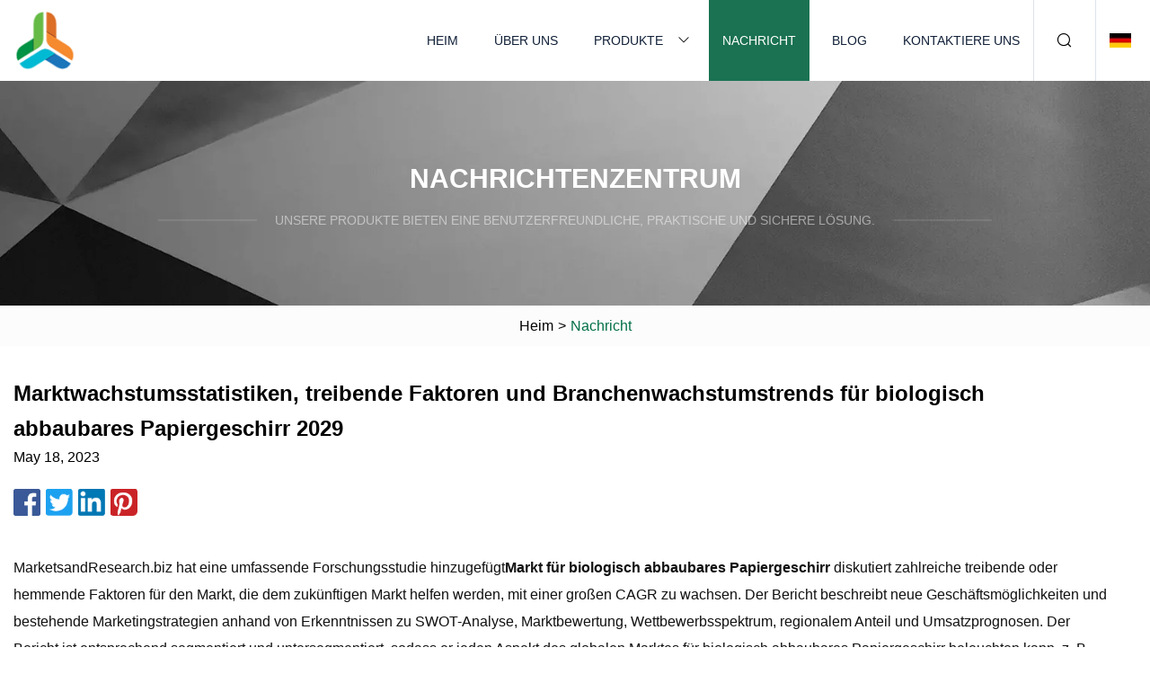

--- FILE ---
content_type: text/html; charset=utf-8
request_url: https://de.jiuzhendao.com/news/biodegradable-paper-tableware-market-growth-statistics-driving-factors-and-industry-growth-trends-2029
body_size: 4813
content:
<!doctype html>
<html lang="de">
<head>
<meta charset="utf-8" />
<title>Marktwachstumsstatistiken, treibende Faktoren und Branchenwachstumstrends für biologisch abbaubares Papiergeschirr 2029 | Paper Items Group Co., Ltd</title>
<meta name="description" content="Marktwachstumsstatistiken, treibende Faktoren und Branchenwachstumstrends für biologisch abbaubares Papiergeschirr 2029" />
<meta name="keywords" content="Marktwachstumsstatistiken, treibende Faktoren und Branchenwachstumstrends für biologisch abbaubares Papiergeschirr 2029" />
<meta name="viewport" content="width=device-width, initial-scale=1.0" />
<meta name="application-name" content="Paper Items Group Co., Ltd" />
<meta name="twitter:card" content="summary" />
<meta name="twitter:title" content="Marktwachstumsstatistiken, treibende Faktoren und Branchenwachstumstrends für biologisch abbaubares Papiergeschirr 2029 | Paper Items Group Co., Ltd" />
<meta name="twitter:description" content="Marktwachstumsstatistiken, treibende Faktoren und Branchenwachstumstrends für biologisch abbaubares Papiergeschirr 2029" />
<meta name="twitter:image" content="https://de.jiuzhendao.com/uploadimg/logo02099.png" />
<meta http-equiv="X-UA-Compatible" content="IE=edge" />
<meta property="og:site_name" content="Paper Items Group Co., Ltd" />
<meta property="og:type" content="article" />
<meta property="og:title" content="Marktwachstumsstatistiken, treibende Faktoren und Branchenwachstumstrends für biologisch abbaubares Papiergeschirr 2029 | Paper Items Group Co., Ltd" />
<meta property="og:description" content="Marktwachstumsstatistiken, treibende Faktoren und Branchenwachstumstrends für biologisch abbaubares Papiergeschirr 2029" />
<meta property="og:url" content="https://de.jiuzhendao.com/news/biodegradable-paper-tableware-market-growth-statistics-driving-factors-and-industry-growth-trends-2029" />
<meta property="og:image" content="https://de.jiuzhendao.com/uploadimg/logo02099.png" />
<link href="https://de.jiuzhendao.com/news/biodegradable-paper-tableware-market-growth-statistics-driving-factors-and-industry-growth-trends-2029" rel="canonical" />
<link href="https://de.jiuzhendao.com/uploadimg/ico02099.png" rel="shortcut icon" type="image/x-icon" />
<link href="https://de.jiuzhendao.com/themes/astra/toast.css" rel="stylesheet" />
<link href="https://de.jiuzhendao.com/themes/astra/green/style.css" rel="stylesheet" />
<link href="https://de.jiuzhendao.com/themes/astra/green/page.css" rel="stylesheet" />
<script type="application/ld+json">
[{
"@context": "https://schema.org/",
"@type": "BreadcrumbList",
"itemListElement": [{
"@type": "ListItem",
"name": "Heim",
"position": 1,
"item": "https://de.jiuzhendao.com/"},{
"@type": "ListItem",
"name": "Nachricht",
"position": 2,
"item": "https://de.jiuzhendao.com/news"},{
"@type": "ListItem",
"name": "Marktwachstumsstatistiken, treibende Faktoren und Branchenwachstumstrends für biologisch abbaubares Papiergeschirr 2029",
"position": 3,
"item": "https://de.jiuzhendao.com/news/biodegradable-paper-tableware-market-growth-statistics-driving-factors-and-industry-growth-trends-2029"}]},{
"@context": "http://schema.org",
"@type": "NewsArticle",
"mainEntityOfPage": {
"@type": "WebPage",
"@id": "https://de.jiuzhendao.com/news/biodegradable-paper-tableware-market-growth-statistics-driving-factors-and-industry-growth-trends-2029"},
"headline": "Paper Items Group Co., Ltd",
"image": {
"@type": "ImageObject",
"url": "https://de.jiuzhendao.com"},
"datePublished": "5/18/2023 12:00:00 AM",
"dateModified": "5/18/2023 12:00:00 AM",
"author": {
"@type": "Organization",
"name": "Paper Items Group Co., Ltd",
"url": "https://de.jiuzhendao.com/"},
"publisher": {
"@type": "Organization",
"name": "de.jiuzhendao.com",
"logo": {
"@type": "ImageObject",
"url": "https://de.jiuzhendao.com/uploadimg/logo02099.png"}},
"description": "Marktwachstumsstatistiken, treibende Faktoren und Branchenwachstumstrends für biologisch abbaubares Papiergeschirr 2029"
}]
</script>
<script type="text/javascript" src="//info.53hu.net/traffic.js?id=08a984h6ak"></script>
</head>
<body class="index">
<!-- header -->
<header>
  <div class="container">
    <div class="head-logo"><a href="https://de.jiuzhendao.com/" title="Paper Items Group Co., Ltd"><img src="/uploadimg/logo02099.png" width="70" height="70" alt="Paper Items Group Co., Ltd"><span>Paper Items Group Co., Ltd</span></a></div>
    <div class="menu-btn"><em></em><em></em><em></em></div>
    <div class="head-content">
      <nav class="nav">
        <ul>
          <li><a href="https://de.jiuzhendao.com/">Heim</a></li>
          <li><a href="https://de.jiuzhendao.com/about-us">Über uns</a></li>
          <li><a href="https://de.jiuzhendao.com/products">Produkte</a><em class="iconfont icon-xiangxia"></em>
            <ul class="submenu">
              <li><a href="https://de.jiuzhendao.com/paper-items">Papierartikel</a></li>
              <li><a href="https://de.jiuzhendao.com/plastic-bags">Plastiktüten</a></li>
              <li><a href="https://de.jiuzhendao.com/kitchen-items">Küchengeräte</a></li>
              <li><a href="https://de.jiuzhendao.com/opp-cpp-bag">OPP- und CPP-Beutel</a></li>
              <li><a href="https://de.jiuzhendao.com/pp-woven-bags">PP-gewebte Taschen</a></li>
              <li><a href="https://de.jiuzhendao.com/biodegradable-cutlery">Biologisch abbaubares Besteck</a></li>
              <li><a href="https://de.jiuzhendao.com/biodegradable-tableware">Biologisch abbaubares Geschirr</a></li>
              <li><a href="https://de.jiuzhendao.com/environment-friendly-bags">Umweltfreundliche Taschen</a></li>
              <li><a href="https://de.jiuzhendao.com/biodegradable-garbage-bags">Biologisch abbaubare Müllbeutel</a></li>
              <li><a href="https://de.jiuzhendao.com/biodegradable-shopping-bags">Biologisch abbaubare Einkaufstaschen</a></li>
              <li><a href="https://de.jiuzhendao.com/masks">Masken</a></li>
              <li><a href="https://de.jiuzhendao.com/garbage-bags">Müllsäcke</a></li>
            </ul>
          </li>
          <li class="active"><a href="https://de.jiuzhendao.com/news">Nachricht</a></li>
          <li><a href="https://de.jiuzhendao.com/blog">Blog</a></li>
          <li><a href="https://de.jiuzhendao.com/contact-us">Kontaktiere uns</a></li>
        </ul>
      </nav>
      <div class="head-search"><em class="iconfont icon-sousuo"></em></div>
      <div class="search-input">
        <input type="text" placeholder="Keyword" id="txtSearch" autocomplete="off">
        <div class="search-btn" onclick="SearchProBtn()"><em class="iconfont icon-sousuo" aria-hidden="true"></em></div>
      </div>
      <div class="languagelist">
        <div title="Language" class="languagelist-icon"><span>Language</span></div>
        <div class="languagelist-drop"><span class="languagelist-arrow"></span>
          <ul class="languagelist-wrap">
                            <li class="languagelist-active"><a href="https://de.jiuzhendao.com/news/biodegradable-paper-tableware-market-growth-statistics-driving-factors-and-industry-growth-trends-2029"><img src="/themes/astra/images/language/de.png" width="24" height="16" alt="Deutsch" title="de">Deutsch </a></li>
                                    <li>
                                        <a href="https://www.jiuzhendao.com/news/biodegradable-paper-tableware-market-growth-statistics-driving-factors-and-industry-growth-trends-2029">
                                            <img src="/themes/astra/images/language/en.png" width="24" height="16" alt="English" title="en">
                                            English
                                        </a>
                                    </li>
                                    <li>
                                        <a href="https://fr.jiuzhendao.com/news/biodegradable-paper-tableware-market-growth-statistics-driving-factors-and-industry-growth-trends-2029">
                                            <img src="/themes/astra/images/language/fr.png" width="24" height="16" alt="Français" title="fr">
                                            Français
                                        </a>
                                    </li>
                                    <li>
                                        <a href="https://es.jiuzhendao.com/news/biodegradable-paper-tableware-market-growth-statistics-driving-factors-and-industry-growth-trends-2029">
                                            <img src="/themes/astra/images/language/es.png" width="24" height="16" alt="Español" title="es">
                                            Español
                                        </a>
                                    </li>
                                    <li>
                                        <a href="https://it.jiuzhendao.com/news/biodegradable-paper-tableware-market-growth-statistics-driving-factors-and-industry-growth-trends-2029">
                                            <img src="/themes/astra/images/language/it.png" width="24" height="16" alt="Italiano" title="it">
                                            Italiano
                                        </a>
                                    </li>
                                    <li>
                                        <a href="https://pt.jiuzhendao.com/news/biodegradable-paper-tableware-market-growth-statistics-driving-factors-and-industry-growth-trends-2029">
                                            <img src="/themes/astra/images/language/pt.png" width="24" height="16" alt="Português" title="pt">
                                            Português
                                        </a>
                                    </li>
                                    <li>
                                        <a href="https://ja.jiuzhendao.com/news/biodegradable-paper-tableware-market-growth-statistics-driving-factors-and-industry-growth-trends-2029"><img src="/themes/astra/images/language/ja.png" width="24" height="16" alt="日本語" title="ja"> 日本語</a>
                                    </li>
                                    <li>
                                        <a href="https://ko.jiuzhendao.com/news/biodegradable-paper-tableware-market-growth-statistics-driving-factors-and-industry-growth-trends-2029"><img src="/themes/astra/images/language/ko.png" width="24" height="16" alt="한국어" title="ko"> 한국어</a>
                                    </li>
                                    <li>
                                        <a href="https://ru.jiuzhendao.com/news/biodegradable-paper-tableware-market-growth-statistics-driving-factors-and-industry-growth-trends-2029"><img src="/themes/astra/images/language/ru.png" width="24" height="16" alt="Русский" title="ru"> Русский</a>
                                    </li>
                           
          </ul>
        </div>
      </div>
    </div>
  </div>
</header>
<main>
  <div class="inner-banner"><img src="/themes/astra/images/inner-banner.webp" alt="banner">
    <div class="inner-content">
      <div class="inner-title">Nachrichtenzentrum</div>
      <div class="inner-des"><em></em><span>Unsere Produkte bieten eine benutzerfreundliche, praktische und sichere Lösung.</span><em></em></div>
    </div>
  </div>
  <div class="page-breadcrumbs"><a href="https://de.jiuzhendao.com/">Heim</a> > <span>Nachricht</span></div>
  <div class="page-main page-news">
    <div class="container">
      <div class="page-content">
        <h1 class="newsdetails-title">Marktwachstumsstatistiken, treibende Faktoren und Branchenwachstumstrends für biologisch abbaubares Papiergeschirr 2029 </h1>
        <div class="newsdetails-date">May 18, 2023</div>
        <div class="sharewrap"></div>
        <div class="newsdetails-content">
          <article><p>MarketsandResearch.biz hat eine umfassende Forschungsstudie hinzugefügt<strong>Markt für biologisch abbaubares Papiergeschirr</strong> diskutiert zahlreiche treibende oder hemmende Faktoren für den Markt, die dem zukünftigen Markt helfen werden, mit einer großen CAGR zu wachsen.  Der Bericht beschreibt neue Geschäftsmöglichkeiten und bestehende Marketingstrategien anhand von Erkenntnissen zu SWOT-Analyse, Marktbewertung, Wettbewerbsspektrum, regionalem Anteil und Umsatzprognosen.  Der Bericht ist entsprechend segmentiert und untersegmentiert, sodass er jeden Aspekt des globalen Marktes für biologisch abbaubares Papiergeschirr beleuchten kann, z. B. Produkttyp, Anwendung und Region.  Es konzentriert sich auf verschiedene Aspekte, wie z. B. Anwendungsbereiche und führende, weltweit tätige Akteure.  Darüber hinaus werden die Treiber und Chancen für die Entwicklung der Unternehmen identifiziert.</p><p><strong>[PDF-Broschüre] Anforderung eines Musterberichts: https://www.marketsandresearch.biz/sample-request/354830</strong></p><p> Auf der Grundlage aktueller Entwicklungen und vergangener Daten prognostiziert der Bericht zukünftige Umsätze, Wachstum und Trends des globalen Marktes für biologisch abbaubares Papiergeschirr.  Diese Informationen werden in Kurven, Tabellen, Rändern und Kreisdiagrammen dargestellt.  Der Bericht bietet eine detaillierte Analyse von Erkenntnissen zu verschiedenen Entwicklungen, historischen Daten, aktuellen Szenarien und Zukunftsprognosen.  Der Bericht liefert Käufern wertvolle Informationen über die weltweite Produktion und deren Marktanteil, Umsatz, Preis und Bruttomarge, Angebot, Verbrauch, Export, Importvolumen und Werte.</p><p><strong>Erkundung der Wachstumsrate über einen Zeitraum:</strong></p><p> Der Bericht umfasst einen Überblick über die Segmente und Untersegmentierungen einschließlich der Produkttypen, Anwendungen, Unternehmen und Regionen.  Der Bericht erläutert den Umfang der globalen Marktgröße für biologisch abbaubares Papiergeschirr, Wachstumschancen und -herausforderungen der Branche, aktuelle Markttrends, potenzielle Akteure und die erwartete Leistung des Marktes in Regionen für den Prognosezeitraum von 2023 bis 2029. Er zeigt auch die Wettbewerbslandschaft auf die Unternehmen und die Strömung des globalen Angebots und Verbrauchs.  Der Bericht behandelt die jüngsten Vereinbarungen, einschließlich Fusionen und Übernahmen, Partnerschaften oder Joint Ventures, sowie die neuesten Entwicklungen der Hersteller.</p><p><strong> Top-Hersteller/Spieler, zusammen mit Umsatzmenge, Preis (USD/Einheit), Gewinn und globalem Marktanteil von biologisch abbaubarem Papiergeschirr für jeden einzelnen Hersteller/Spieler;  die führenden Spieler wie:</strong></p><p><strong>Basierend auf dem Typ wurde der Bericht unterteilt in</strong></p><p><strong>Basierend auf den Endbenutzern/Anwendungen konzentriert sich dieser Bericht auf Folgendes:</strong></p><p><strong>Sehen Sie sich den vollständigen Bericht mit den neuesten Daten, Tabellen und Diagrammen an: https://www.marketsandresearch.biz/report/354830/global-biodegradable-paper-tableware-market-2023-by-manufacturers-regions-type-and -Anwendungsprognose bis 2029</strong></p><p><strong>Der regionale Umfang der Studie umfasst nämlich Schlüsselregionen</strong></p><p><strong>Die wichtigsten Angebote dieses Berichts:</strong></p><p><strong>Berichtsanpassung:</strong></p><p> Durch die Anpassung dieses Berichts können die Bedürfnisse des Kunden berücksichtigt werden.  Um sicherzustellen, dass Sie einen Bericht erhalten, der Ihren Anforderungen entspricht, kontaktieren Sie bitte unser Vertriebsteam unter (<a href="/cdn-cgi/l/email-protection" class="__cf_email__" data-cfemail="ee9d8f828b9dae838f9c858b9a9d8f808a9c8b9d8b8f9c8d86c08c8794">[email&#160;protected]</a>).  Sie können unsere Führungskräfte auch unter +1-201-465-4211 erreichen, um Ihren Forschungsbedarf zu besprechen.</p><p><strong>Kontaktiere uns</strong>Mark StoneLeiter der Geschäftsentwicklung<strong>Telefon:</strong>+1-201-465-4211<strong>Email:</strong><a href="/cdn-cgi/l/email-protection" class="__cf_email__" data-cfemail="90e3f1fcf5e3d0fdf1e2fbf5e4e3f1fef4e2f5e3f5f1e2f3f8bef2f9ea">[email&#160;protected]</a><strong>Netz:</strong>www.marketsandresearch.biz</p><strong>Markt für biologisch abbaubares Papiergeschirr</strong><strong>[PDF-Broschüre] Anforderung eines Musterberichts: https://www.marketsandresearch.biz/sample-request/354830</strong><strong>Erkundung der Wachstumsrate über einen Zeitraum:</strong><strong> Top-Hersteller/Spieler, zusammen mit Umsatzmenge, Preis (USD/Einheit), Gewinn und globalem Marktanteil von biologisch abbaubarem Papiergeschirr für jeden einzelnen Hersteller/Spieler;  die führenden Spieler wie:</strong><strong>Basierend auf dem Typ wurde der Bericht unterteilt in</strong><strong>Basierend auf den Endbenutzern/Anwendungen konzentriert sich dieser Bericht auf Folgendes:</strong><strong>Sehen Sie sich den vollständigen Bericht mit den neuesten Daten, Tabellen und Diagrammen an: https://www.marketsandresearch.biz/report/354830/global-biodegradable-paper-tableware-market-2023-by-manufacturers-regions-type-and -Anwendungsprognose bis 2029</strong><strong>Der regionale Umfang der Studie umfasst nämlich Schlüsselregionen</strong><strong>Die wichtigsten Angebote dieses Berichts:</strong><strong>Berichtsanpassung:</strong><strong>Kontaktiere uns</strong><strong>Telefon:</strong><strong>Email:</strong><strong>Netz:</strong></article>
        </div>
        <div class="pagelink">
          <div class="pagelink-item"><a href="/news/biodegradable-plastics-market-worth-209-billion-by-2028" title="Bis 2028 wird der Markt für biologisch abbaubare Kunststoffe einen Wert von 20,9 Milliarden US-Dollar haben"><em></em><span>Previers</span></a></div>
          <div class="backlist"><a href="/news"><em class="iconfont icon-caidan"></em><span>Zurück zur Liste</span></a></div>
          <div class="pagelink-item"><a href="/news/bride-and-groom-throw-one-of-britains-greenest-weddings" title="Braut und Bräutigam veranstalten „eine der grünsten Hochzeiten Großbritanniens“"><em></em><span>Nächste</span></a></div>
        </div>
      </div>
    </div>
  </div>
</main>
 
<!-- footer -->
<footer>
  <div class="container">
    <div class="foot-item">
      <div class="foot-title">Navigation</div>
      <ul>
        <li><a href="https://de.jiuzhendao.com/">Heim</a></li>
        <li><a href="https://de.jiuzhendao.com/about-us">Über uns</a></li>
        <li><a href="https://de.jiuzhendao.com/products">Produkte</a></li>
        <li><a href="https://de.jiuzhendao.com/news">Nachricht</a></li>
        <li><a href="https://de.jiuzhendao.com/blog">Blog</a></li>
        <li><a href="https://de.jiuzhendao.com/contact-us">Kontaktiere uns</a></li>
        <li><a href="https://de.jiuzhendao.com/sitemap.xml">Seitenverzeichnis</a></li>
        <li><a href="https://de.jiuzhendao.com/privacy-policy">Privacy Policy</a></li>
      </ul>
    </div>
    <div class="foot-item foot-company">
      <div class="foot-title">Partnerfirma</div>
      <ul>
<li><a href="http://de.achievechem.com/tablet-press-machines/" target="_blank">Ausrüstung für Pillenpressen</a></li><li><a href="https://de.zjfuguanglight.com/" target="_blank">Zhejiang  Fuguang  Beleuchtung  Technologie  Co., Ltd</a></li><li><a href="http://de.ikebelfr.com/jackets-and-coats/" target="_blank">Jacken und Mäntel made in China</a></li>      </ul>
    </div>
    <div class="foot-share"><a href="https://de.jiuzhendao.com/" rel="nofollow" title="facebook"><em class="iconfont icon-facebook"></em></a><a href="https://de.jiuzhendao.com/" rel="nofollow" title="linkedin"><em class="iconfont icon-linkedin"></em></a><a href="https://de.jiuzhendao.com/" rel="nofollow" title="twitter"><em class="iconfont icon-twitter-fill"></em></a><a href="https://de.jiuzhendao.com/" rel="nofollow" title="youtube"><em class="iconfont icon-youtube"></em></a><a href="https://de.jiuzhendao.com/" rel="nofollow" title="instagram"><em class="iconfont icon-instagram"></em></a><a href="https://de.jiuzhendao.com/" rel="nofollow" title="TikTok"><em class="iconfont icon-icon_TikTok"></em></a></div>
    <div class="foot-copyright">
      <p>Copyright &copy; de.jiuzhendao.com, Alle Rechte vorbehalten.&nbsp;&nbsp;&nbsp;<a href="/cdn-cgi/l/email-protection#9cfbf0f9f2dcf6f5e9e6f4f9f2f8fdf3b2fff3f1" target="_blank"><span class="__cf_email__" data-cfemail="640308010a240e0d111e0c010a00050b4a070b09">[email&#160;protected]</span></a></p>
    </div>
  </div>
  <div class="gotop"><span>TOP</span></div>
</footer>
 
<!-- script --> 
<script data-cfasync="false" src="/cdn-cgi/scripts/5c5dd728/cloudflare-static/email-decode.min.js"></script><script src="https://de.jiuzhendao.com/themes/astra/js/jquery3.6.1.js"></script>
<script src="https://de.jiuzhendao.com/themes/astra/js/vanilla-lazyload.js"></script>
<script src="https://de.jiuzhendao.com/themes/astra/js/style.js"></script>
<script src="https://de.jiuzhendao.com/themes/astra/js/page.js"></script>
<script src="https://de.jiuzhendao.com/themes/astra/js/toast.js"></script>
<script src="https://de.jiuzhendao.com/themes/astra/js/share.js"></script>
<script src="https://platform-api.sharethis.com/js/sharethis.js#property=5eec0fd89a302d0012ac463a&product=sop" type="text/javascript" async></script>
<script defer src="https://static.cloudflareinsights.com/beacon.min.js/vcd15cbe7772f49c399c6a5babf22c1241717689176015" integrity="sha512-ZpsOmlRQV6y907TI0dKBHq9Md29nnaEIPlkf84rnaERnq6zvWvPUqr2ft8M1aS28oN72PdrCzSjY4U6VaAw1EQ==" data-cf-beacon='{"version":"2024.11.0","token":"ecf132c07a434c758f118affd75b1856","r":1,"server_timing":{"name":{"cfCacheStatus":true,"cfEdge":true,"cfExtPri":true,"cfL4":true,"cfOrigin":true,"cfSpeedBrain":true},"location_startswith":null}}' crossorigin="anonymous"></script>
</body>
</html>
